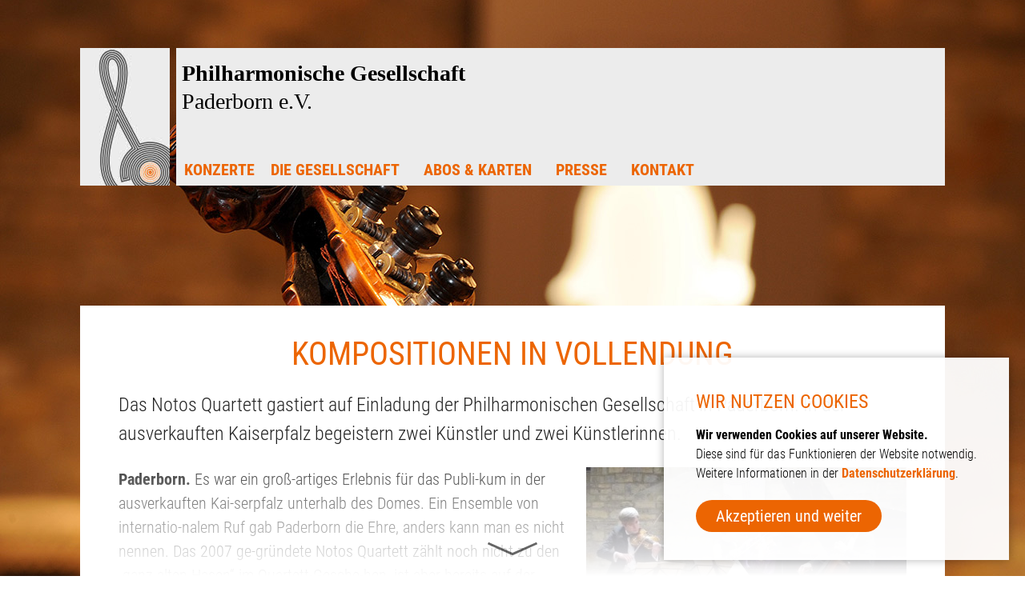

--- FILE ---
content_type: text/html; charset=UTF-8
request_url: https://phg-paderborn.de/artikel/kompositionen-vollendung
body_size: 4556
content:
<!DOCTYPE html>
<html lang="de">
    <head>
        <meta charset="UTF-8">
<title>Artikel - Philharmonische Gesellschaft Paderborn e.V.</title>
<meta name="description" content="">
<meta name="title" content="">
<meta name="viewport" content="width=device-width, initial-scale=1.0">
<link rel="icon" type="image/png" sizes="32x32" href="https://phg-paderborn.de/storage/app/media/logos/favicon-32x32.png">
<link rel="icon" type="image/png" sizes="16x16" href="https://phg-paderborn.de/storage/app/media/logos/favicon-16x16.png"> 
        <link href="https://phg-paderborn.de/combine/c88b549ae169eb7944965708bfcd01eb-1664127872" rel="stylesheet">
<link rel="stylesheet" href="https://phg-paderborn.de/combine/bde6ce5d7197ffd5696846081a8e2ed7-1664189213" />
<!--[if lte IE 9]><script src="https://cdnjs.cloudflare.com/ajax/libs/html5shiv/r29/html5.js"></script><![endif]-->
<!--[if lte IE 9]><script src="https://cdnjs.cloudflare.com/ajax/libs/respond.js/1.4.2/respond.min.js"></script><![endif]--> 
    </head>
    <body id="top" class="page">
        <div id="loader"><div class="loading"><img class="logo-small" src="https://phg-paderborn.de/storage/app/media/logos/logo-note-small.jpg" alt="Kontakt - Philharmonische Gesellschaft Paderborn e.V."></div></div>        <div id="wrapper" class="wrapper">
                <div id="headplaceholder"></div>
    <header id="header" itemscope="" itemtype="http://schema.org/WPHeader">
      <div class="inside">
        <div class="inlay">
          <div id="logo"><a href="https://phg-paderborn.de" title="Philharmonische Gesellschaft Paderborn" target="_self"><img src="https://phg-paderborn.de/storage/app/media/logos/logo-note.jpg" class="logo-default" width="112" alt="Philharmonische Gesellschaft Paderborn"><img src="https://phg-paderborn.de/storage/app/media/logos/logo-note-small.jpg" class="logo-small" width="40" alt="Philharmonische Gesellschaft Paderborn"></a></div>
          <h2 class="title">Philharmonische Gesellschaft<span>Paderborn e.V.</span></h2>
          <nav class="navigation" id="nav" itemscope="" itemtype="http://schema.org/SiteNavigationElement">
<button type="button" id="navClose" class="hide"></button>
    <ul class="level_1">
                                    <li class="submenu first last">
                    <a href="https://phg-paderborn.de/konzerte" title="Konzerte" class="" aria-haspopup="true" itemprop="url"><span itemprop="name">Konzerte</span></a>
                                            <ul class="level_2">
                                                                                                <li class="subpage first"><a href="/konzerte#konzertzyklus-2025-2026" title="Konzertzyklus 2025/2026" class="subpage" itemprop="url"><span itemprop="name">Konzertzyklus 2025/2026</span></a></li>
                                                                                                                                <li class="subpage"><a href="/konzerte#konzertuebersicht" title="Konzertübersicht" class="subpage" itemprop="url"><span itemprop="name">Konzertübersicht</span></a></li>
                                                                                                                                <li class="subpage last"><a href="/konzerte#spielstaetten" title="Spielstätten" class="subpage" itemprop="url"><span itemprop="name">Spielstätten</span></a></li>
                                                                                    </ul>
                                    </li>
                                                <li class="submenu">
                    <a href="https://phg-paderborn.de/gesellschaft" title="Die Gesellschaft" class="" aria-haspopup="true" itemprop="url"><span itemprop="name">Die Gesellschaft</span></a>
                                            <ul class="level_2">
                                                                                                <li class="subpage first"><a href="/gesellschaft#historie" title="Historie" class="subpage" itemprop="url"><span itemprop="name">Historie</span></a></li>
                                                                                                                                <li class="subpage"><a href="/gesellschaft#vorstand-beirat" title="Vorstand &amp; Beirat" class="subpage" itemprop="url"><span itemprop="name">Vorstand &amp; Beirat</span></a></li>
                                                                                                                                <li class="subpage"><a href="/gesellschaft#kuenstlerische-leitung" title="Künstlerische Leitung" class="subpage" itemprop="url"><span itemprop="name">Künstlerische Leitung</span></a></li>
                                                                                                                                                </ul>
                                    </li>
                                                <li class="submenu">
                    <a href="https://phg-paderborn.de/abos-karten" title="Abos &amp; Karten" class="" aria-haspopup="true" itemprop="url"><span itemprop="name">Abos &amp; Karten</span></a>
                                            <ul class="level_2">
                                                                                                <li class="subpage first last"><a href="/abos-karten#mitgliedschaft-und-spenden" title="Mitgliedschaft und Spenden" class="subpage" itemprop="url"><span itemprop="name">Mitgliedschaft und Spenden</span></a></li>
                                                                                    </ul>
                                    </li>
                                                <li class="">
                    <a href="https://phg-paderborn.de/presse" title="Presse" class="" aria-haspopup="true" itemprop="url"><span itemprop="name">Presse</span></a>
                                    </li>
                                                <li class="">
                    <a href="https://phg-paderborn.de/kontakt" title="Kontakt" class="" aria-haspopup="true" itemprop="url"><span itemprop="name">Kontakt</span></a>
                                    </li>
                        </ul>
</nav>
<div id="navicon">Navigation</div>        </div>
      </div>
    </header>
            <div id="container">
            <main id="main" itemscope="" itemtype="http://schema.org/WebPageElement" itemprop="mainContentOfPage">
                <div class="inside">
                    
<div class="inside">

    <div id="details" class="first main-block">
        <div class="inlay">
            <h1 class="headline">Kompositionen in Vollendung</h1>

                            <p class="large">Das Notos Quartett gastiert auf Einladung der Philharmonischen Gesellschaft in Paderborn. In der ausverkauften Kaiserpfalz begeistern zwei Künstler und zwei Künstlerinnen.</p>
            
                            <figure class="image_container float_right" itemscope="" itemtype="http://schema.org/ImageObject" itemprop="associatedMedia">
                    <img src="https://phg-paderborn.de/storage/app/resources/resize/img_ada15861fcfe06a3fa803784c5a1f49d_400_400_0_0_auto.jpg" width="400" height="400" alt="Kompositionen in Vollendung" itemprop="image">
                </figure>
            

                            <p><strong>Paderborn.</strong> Es war ein groß-artiges Erlebnis für das Publi-kum in der ausverkauften Kai-serpfalz unterhalb des Domes. Ein Ensemble von internatio-nalem Ruf gab Paderborn die Ehre, anders kann man es nicht nennen. Das 2007 ge-gründete Notos Quartett zählt noch nicht zu den „ganz alten Hasen“ im Quartett-Gesche-hen, ist aber bereits auf der ganzen Welt aufgetreten. Es hat zu Recht etliche bedeutende Preise er-rungen und erschließt sich seit geraumer Zeit auch den Markt der Audiomedien. Die vier, Künstler und Künstlerinnen widmen sich in ihrer Konzertpraxis ausdrücklich auch der Pflege zeitgenössischer Musik. Folgerichtig haben schon bedeutende Komponisten unserer Zeit für dieses Ensemble kompo-niert und ihm Werke gewidmet. Sindri Lederer (Violine), Andrea Burger (Viola), Philip Graham (Vi-oloncello) und Antonia Köster (Klavier) bilden musikalisch und künstlerisch eine absolute Einheit und es ist unglaublich beglückend, dem Quartett zuhören zu dürfen.</p><p>Nun also Paderborn. Der Abend eröffnete mit dem Klavierquartett Nr. 1, g-Moll, KV 478, komponiert von W. A. Mozart im Jahr 1785. Dieses Werk ist einer der Meilensteine in der Entwicklung dieser Gattung - es gilt als das erste überhaupt, indem alle vier Instrumente gleichberechtigt behandelt wer-den. Die Zeit der Wiener Klassik stand überhaupt für die Emanzipation der Kammermusik im Zu-sammenspiel unterschiedlicher Instrumente. Nur wenig später schuf Beethoven mit den Sonaten für Violoncello und Klavier für das Tasteninstrument die Möglichkeit, aus dem Dasein als Begleitinstru-ment herauszutreten und eine mit dem Soloinstrument gleichwertige Funktion einzunehmen.</p><p>Mozart hinterließ der Nachwelt mit diesem Quartett eine absolute Perle der Quartettmusik, das dilet-tierende Publikum in Wien und sein Verleger Hofmann konnten das noch nicht erkennen. Die Kom-position erschien ihnen zu schwer, also verkaufte es sich zunächst schlecht. Die Tonart g-Moll wird in der Musikliteratur gerne als „Schicksalstonart“ Mozarts gewertet. Dem mag man folgen oder nicht, in der Tat beginnt der erste Satz schicksalhaft schwer und das Werk entwickelt sich erst über seine ganze Länge hin zu der heute an Mozart besonders geschätzten Leichtigkeit. Ein packendes Erlebnis, bei dem die Pianistin des Quartetts vom ersten Ton an besonders aufhorchen ließ.</p><p>Es folgte das Divertissement (1933) von Jean Françaix. Dieser viersätzige Geniestreich machte vor allem eines: Vergnügen. Das konnte auch gar nicht anders sein, kommt doch allein schon der Titel von „se divertir“ = sich vergnügen. Und es war ein großartiger Spaß, der den Hörern geboten wurde. Françaix ist einer, der wider den Stachel löckt, der mit diebischem Vergnügen das Publikum zunächst hinter das Licht führt, um es dann zu einem Lächeln oder gar Lachen zu verführen.</p><p>Gleichzeitig kann die Musik auch melancholisch, gar traurig sein - sie ist deutlich ein Ausdruck der damaligen, so zerrissenen Zeit, in der die Leiden des Ersten Weltkriegs und die gerade überstandene Weltwirtschaftskrise den Menschen noch stark in Erinnerung waren. Gleichzeitig drohte am europä-ischen Horizont bereits das nächste absehbare Elend - ein aberwitziger Tanz auf dem Vulkan also. Spiel, technisch verlangt das Divertissement dem Ensemble alles ab - das Notos Quartett bewältigte diese schwere Aufgabe mit Bravour.</p><p>Nach der Pause nun wieder g-Moll, hier im Quartett Op. 25 von Johannes Brahms. Ein Monument. Brahms wusste genau, was er tat, als er diese Komposition auswählte, um sich dem Wiener Publikum 1862 als Komponist und Pianist vorzustellen. Und er reagiert auf die Gegebenheiten „des Marktes“, indem er die seinerzeit außerordentlich populäre Musik der ungarischen Zigeuner (so nannte man sie damals) bereits im ersten, monumentalen Hauptsatz anklingen lässt, bevor sie im letzten Satz den absoluten Schwerpunkt bildet, mit geradezu aberwitzigen Csardas-Sequenzen, fast unspielbar - Notos kann es. Und wie. Vier großartige Musiker, von denen die Welt der Musik noch viel hören wird. Und mit ein wenig Glück auch Paderborn einmal wieder.</p><p class="small">aus: <a href="https://www.nw.de/" rel="noopener noreferrer" target="_blank">Neue Westfälische</a>, Paderborn, 29. November 2022, Text und Foto von Rainer Abraham</p>
                        <p><hr></p>

            <p class="clearfix block">
                <a href="https://phg-paderborn.de/presse" title="Zurück zur Übersicht" class="btn btn-outline small">Zurück zur Übersicht</a>
            </p>

        </div>
    </div>

</div>                </div>
            </main>
            </div>
            <footer id="footer" itemscope="" itemtype="http://schema.org/WPFooter">
    <div class="inside">
    <!-- indexer::stop -->
        <div id="copyright">2026 &copy; Philharmonische Gesellschaft Paderborn e.V.</div>

        <nav class="compelnav block" id="compelnav" itemscope="" itemtype="http://schema.org/SiteNavigationElement">
            <ul class="level_1">
                <li class="first"><a href="https://phg-paderborn.de/impressum" title="Impressum" class="first"  rel="nofollow" itemprop="url"><span itemprop="name">Impressum</span></a></li>
                <li class="last"><a href="https://phg-paderborn.de/datenschutz" title="Datenschutz" class="last" rel="nofollow" itemprop="url"><span itemprop="name">Datenschutz</span></a></li>
            </ul>
        </nav>
    <!-- indexer::continue -->
    </div>
</footer>        </div>
        <div id="sg-cookiesBar">

        
        


<div id="cookies-bar" class="cookies-bar cookie-box">

    
        <h3 class="title">Wir nutzen Cookies</h3>

    
    
        <div class="content"><p><strong>Wir verwenden Cookies auf unserer Website.</strong><br>Diese sind für das Funktionieren der Website notwendig.<br>Weitere Informationen in der <a href="/datenschutz" rel="noopener noreferrer" target="_blank"><strong>Datenschutzerklärung</strong></a>.</p></div>

    
    
        <div class="buttons">

            
                
                <a class="btn-accept-all btn btn-primary"
    
    
    
        href="#" 

        
    
    >Akzeptieren und weiter
</a>

            
        </div>

    
</div>





    
    
    
        
    

</div> 
        <div id="scrollbar" class="scrollbar">
    <div class="inside">
        <div class="icon icon-down scroller-icon"></div>
    </div>
</div> 
        <script src="https://phg-paderborn.de/themes/pgpb/assets/js/jquery-3.6.0.min.js"></script>
<script src="https://phg-paderborn.de/combine/3f1e301dab1577f8b2e6234f374ca239-1664128466"></script>

<script>

        $('#cookies-bar .btn-accept-all').click(function(e) 
        {
            e.preventDefault();

            var date = new Date();

date.setDate(date.getDate() + 365);

document.cookie = "sg-cookies-consent=1; path=/; expires=" + date.toGMTString();            


    
        
            
                document.cookie = "sg-cookies-necessary=1; path=/; expires=" + date.toGMTString();    

            
        
    

            if( $('#cookies-bar').length )
            {
                $('#cookies-bar').hide();
            }

            
                location.reload(true);

            
        });

        $('#cookies-bar .btn-disable-all').click(function(e) 
        {
            e.preventDefault();

            var date = new Date();

date.setDate(date.getDate() + 365);

document.cookie = "sg-cookies-consent=1; path=/; expires=" + date.toGMTString();            


    
        
            
                document.cookie = "sg-cookies-necessary=1; path=/; expires=" + date.toGMTString();    
                
            
        
    

            if( $('#cookies-bar').length )
            {
                $('#cookies-bar').hide();
            }

            
                location.reload(true);

            
        });

    </script><script src="/modules/system/assets/js/framework-extras.js"></script>
<link rel="stylesheet" property="stylesheet" href="/modules/system/assets/css/framework-extras.css">
 
    </body>
</html

--- FILE ---
content_type: text/css; charset=UTF-8
request_url: https://phg-paderborn.de/combine/c88b549ae169eb7944965708bfcd01eb-1664127872
body_size: 9416
content:
/*! normalize.css v8.0.1 | MIT License | github.com/necolas/normalize.css */html{line-height:1.15;-webkit-text-size-adjust:100%}body{margin:0}main{display:block}h1{font-size:2em;margin:0.67em 0}hr{box-sizing:content-box;height:0;overflow:visible}pre{font-family:monospace,monospace;font-size:1em}a{background-color:transparent}abbr[title]{border-bottom:none;text-decoration:underline;text-decoration:underline dotted}b,strong{font-weight:bolder}code,kbd,samp{font-family:monospace,monospace;font-size:1em}small{font-size:80%}sub,sup{font-size:75%;line-height:0;position:relative;vertical-align:baseline}sub{bottom:-0.25em}sup{top:-0.5em}img{border-style:none}button,input,optgroup,select,textarea{font-family:inherit;font-size:100%;line-height:1.15;margin:0}button,input{overflow:visible}button,select{text-transform:none}button,[type="button"],[type="reset"],[type="submit"]{-webkit-appearance:button}button::-moz-focus-inner,[type="button"]::-moz-focus-inner,[type="reset"]::-moz-focus-inner,[type="submit"]::-moz-focus-inner{border-style:none;padding:0}button:-moz-focusring,[type="button"]:-moz-focusring,[type="reset"]:-moz-focusring,[type="submit"]:-moz-focusring{outline:1px dotted ButtonText}fieldset{padding:0.35em 0.75em 0.625em}legend{box-sizing:border-box;color:inherit;display:table;max-width:100%;padding:0;white-space:normal}progress{vertical-align:baseline}textarea{overflow:auto}[type="checkbox"],[type="radio"]{box-sizing:border-box;padding:0}[type="number"]::-webkit-inner-spin-button,[type="number"]::-webkit-outer-spin-button{height:auto}[type="search"]{-webkit-appearance:textfield;outline-offset:-2px}[type="search"]::-webkit-search-decoration{-webkit-appearance:none}::-webkit-file-upload-button{-webkit-appearance:button;font:inherit}details{display:block}summary{display:list-item}template{display:none}[hidden]{display:none}
@-webkit-keyframes scading{from{transform:scale(0);opacity:0}to{transform:scale(1);opacity:1}}@-moz-keyframes scading{from{transform:scale(0);opacity:0}to{transform:scale(1);opacity:1}}@-o-keyframes scading{from{transform:scale(0);opacity:0}to{transform:scale(1);opacity:1}}@keyframes scading{from{transform:scale(0);opacity:0}to{transform:scale(1);opacity:1}}.ripple{overflow:hidden}.ripple-effect{position:absolute;border-radius:50%;width:30px;height:30px;background:white;-webkit-animation:ripple 1.2s;-moz-animation:ripple 1.2s;-ms-animation:ripple 1.2s;-o-animation:ripple 1.2s;animation:ripple 1.2s}@-webkit-keyframes ripple{from{transform:scale(1);opacity:0.5}to{transform:scale(100);opacity:0}}@-moz-keyframes ripple{from{transform:scale(1);opacity:0.5}to{transform:scale(100);opacity:0}}@-o-keyframes ripple{from{transform:scale(1);opacity:0.5}to{transform:scale(100);opacity:0}}@keyframes ripple{from{transform:scale(1);opacity:0.5}to{transform:scale(100);opacity:0}}.spin-clock,.loading:before,#cboxLoadingGraphic:before{-webkit-animation:spin-clock 0.9s infinite linear;-moz-animation:spin-clock 0.9s infinite linear;-o-animation:spin-clock 0.9s infinite linear;animation:spin-clock 0.9s infinite linear}@-webkit-keyframes spin-clock{0%{-webkit-transform:rotate(0deg)}100%{-webkit-transform:rotate(359eg)}}@-moz-keyframes spin-clock{0%{-moz-transform:rotate(0deg)}100%{-moz-transform:rotate(359deg)}}@-o-keyframes spin-clock{0%{-o-transform:rotate(0deg)}100%{-o-transform:rotate(359deg)}}@keyframes spin-clock{0%{transform:rotate(0deg)}100%{transform:rotate(359deg)}}.spin-anti-clock,.spinner:before{-webkit-animation:spin-anti-clock 1.2s infinite linear;-moz-animation:spin-anti-clock 1.2s infinite linear;-o-animation:spin-anti-clock 1.2s infinite linear;animation:spin-anti-clock 1.2s infinite linear}@-webkit-keyframes spin-anti-clock{0%{-webkit-transform:rotate(359deg)}100%{-webkit-transform:rotate(0deg)}}@-moz-keyframes spin-anti-clock{0%{-moz-transform:rotate(359deg)}100%{-moz-transform:rotate(0deg)}}@-o-keyframes spin-anti-clock{0%{-o-transform:rotate(359deg)}100%{-o-transform:rotate(0deg)}}@keyframes spin-anti-clock{0%{transform:rotate(359deg)}100%{transform:rotate(0deg)}}@-webkit-keyframes circle{0%{opacity:1}40%{opacity:1}100%{width:200%;height:200%;opacity:0}}@keyframes circle{0%{opacity:1}40%{opacity:1}100%{width:200%;height:200%;opacity:0}}@keyframes pulse_animation{0%{transform:scale(1)}30%{transform:scale(1.5)}40%{transform:scale(1)}50%{transform:scale(1.5)}60%{transform:scale(1)}70%{transform:scale(1.2)}80%{transform:scale(1)}100%{transform:scale(1)}}@keyframes pulse_animation_small{0%{transform:scale(1)}30%{transform:scale(1.3)}40%{transform:scale(1)}50%{transform:scale(1.3)}60%{transform:scale(1)}70%{transform:scale(1.1)}80%{transform:scale(1)}100%{transform:scale(1)}}@keyframes zoominout{0%{transform:scale(1);color:#fff}50%{transform:scale(1.3);color:#aee4ff}100%{transform:scale(1);color:#fff}}
html,body{width:100%;height:100%}body{color:#232323;background-color:#fff}*{-webkit-box-sizing:border-box;-moz-box-sizing:border-box;-o-box-sizing:border-box;box-sizing:border-box}*:before,*:after{-webkit-box-sizing:border-box;-moz-box-sizing:border-box;-o-box-sizing:border-box;box-sizing:border-box}::selection{background:#878787;color:#fff;text-shadow:0 1px rgba(0,0,0,0.5)}::-moz-selection{background:#878787;color:#fff;text-shadow:0 1px rgba(0,0,0,0.5)}::-webkit-selection{background:#878787;color:#fff;text-shadow:0 1px rgba(0,0,0,0.5)}::-webkit-scrollbar{width:16px}::-webkit-scrollbar-track{background:#e1e1e1}::-webkit-scrollbar-thumb{background:#ec6502}::-webkit-scrollbar-thumb:hover{background:#565656}::-webkit-scrollbar-thumb:window-inactive{background:#f8b886}a:link{color:#ec6502;text-decoration:none}a:visited{color:#ec6502;text-decoration:none}a:hover{color:#565656;text-decoration:none}a:active{color:#b1b1b1;text-decoration:none}@font-face{font-family:'Roboto Condensed';font-style:normal;font-weight:300;src:url('../themes/pgpb/assets/fonts/roboto-condensed-v25-latin-300.eot');src:local(''),url('../themes/pgpb/assets/fonts/roboto-condensed-v25-latin-300.eot?#iefix') format('embedded-opentype'),url('../themes/pgpb/assets/fonts/roboto-condensed-v25-latin-300.woff2') format('woff2'),url('../themes/pgpb/assets/fonts/roboto-condensed-v25-latin-300.woff') format('woff'),url('../themes/pgpb/assets/fonts/roboto-condensed-v25-latin-300.ttf') format('truetype'),url('../themes/pgpb/assets/fonts/roboto-condensed-v25-latin-300.svg#RobotoCondensed') format('svg')}@font-face{font-family:'Roboto Condensed';font-style:normal;font-weight:400;src:url('../themes/pgpb/assets/fonts/roboto-condensed-v25-latin-regular.eot');src:local(''),url('../themes/pgpb/assets/fonts/roboto-condensed-v25-latin-regular.eot?#iefix') format('embedded-opentype'),url('../themes/pgpb/assets/fonts/roboto-condensed-v25-latin-regular.woff2') format('woff2'),url('../themes/pgpb/assets/fonts/roboto-condensed-v25-latin-regular.woff') format('woff'),url('../themes/pgpb/assets/fonts/roboto-condensed-v25-latin-regular.ttf') format('truetype'),url('../themes/pgpb/assets/fonts/roboto-condensed-v25-latin-regular.svg#RobotoCondensed') format('svg')}@font-face{font-family:'Roboto Condensed';font-style:normal;font-weight:700;src:url('../themes/pgpb/assets/fonts/roboto-condensed-v25-latin-700.eot');src:local(''),url('../themes/pgpb/assets/fonts/roboto-condensed-v25-latin-700.eot?#iefix') format('embedded-opentype'),url('../themes/pgpb/assets/fonts/roboto-condensed-v25-latin-700.woff2') format('woff2'),url('../themes/pgpb/assets/fonts/roboto-condensed-v25-latin-700.woff') format('woff'),url('../themes/pgpb/assets/fonts/roboto-condensed-v25-latin-700.ttf') format('truetype'),url('../themes/pgpb/assets/fonts/roboto-condensed-v25-latin-700.svg#RobotoCondensed') format('svg')}body{font:300 16px/1 "Roboto Condensed",Arial,Helvetica,sans-serif;-webkit-font-smoothing:antialiased;-webkit-text-size-adjust:100%;-ms-text-size-adjust:100%}p,pre,form,ol,ul,table{line-height:1.5;margin:0 0 1em}th,tr,td,.small{line-height:1.25}ul{padding:0;list-style-type:none}b,strong,.strong{font-weight:700}em{font-style:italic}big,.big,.large{font-size:1.5em!important}.small{font-size:1em!important;margin-bottom:0.5em}.upper{text-transform:uppercase!important}h1,h2,h3,h4,h5,h6{font-weight:400;color:#565656;margin:0.5em 0;line-height:1.25;text-transform:uppercase}h1{font-size:2.5em;color:#ec6502;text-transform:uppercase}h2{font-size:2em;color:#ec6502;text-transform:uppercase}h3{font-size:1.5em;color:#ec6502;text-transform:uppercase}h4{font-size:1.25em}h5{font-size:1em}h6{font-size:0.75em}.center{text-align:center}.txtleft{text-align:left}.txtright{text-align:right}.clear{clear:both}.clear_left{clear:left}.clear_right{clear:right}.clearfix:before,.clearfix:after{content:'';display:table;clear:both}.left{float:left}.right{float:right}.float_left{float:left!important}.float_right{float:right!important}.block{display:block}.invisible{display:none}.show{display:block!important}.hide{display:none!important}table{border:none;border-collapse:collapse;border-spacing:0}table th,table tr,table td{vertical-align:top}.single{width:100%;clear:both}.dual{width:50%}.triple{width:33.333333%}.twotriple{width:66.666666%}.quad{width:25%}.threequad{width:75%}.quint{width:20%}.dual,.triple,.twotriple,.quad,.threequad,.quint{float:left}.grid{margin-left:-32px}.grid>*{padding-left:32px}label{max-width:100%;margin:0.5em 0 0.25em;font-size:1em;font-weight:700;color:#b1b1b1;vertical-align:top;display:inline-block}label.error{color:#000}input,select,textarea{clear:left;width:100%;max-width:600px;min-height:1.5em;margin-bottom:0.5em;padding:0.5em;border:none;outline:none;font:16px/1 'Times New Roman',Georgia,Serif;vertical-align:middle;line-height:30px;display:block;background-color:#ebebeb;color:#878787}input:focus,select:focus,textarea:focus{outline:0;background-color:#b1b1b1;color:#232323}input.error,select..error,textarea..error{background-color:#878787}input[type="text"]:focus,textarea:focus,select:focus{}input[type="file"],select{cursor:pointer}input[type="radio"],input[type="checkbox"]{width:30px;height:30px line-height:30px;margin:0 0.5em 0 0;cursor:pointer}input[disabled],select[disabled],textarea[disabled],input[readonly],select[readonly],textarea[readonly]{cursor:not-allowed;background:#fff}textarea{resize:vertical}a.btn,.btn,.button,button,input[type="submit"]{position:relative;width:auto;min-height:1.25em;margin:0.25em 0 0.75em;padding:0.5em 1.25em;border:none;border-radius:1.5em;color:#fff;outline:none;font-size:1.25em;font-weight:400;text-align:center;text-decoration:none;vertical-align:middle;line-height:1;overflow:hidden;display:inline-block;white-space:nowrap;background-color:#ec6502;-ms-touch-action:manipulation;touch-action:manipulation;-webkit-appearance:none;-webkit-user-select:none;-moz-user-select:none;-ms-user-select:none;user-select:none}a.btn:hover,.btn:hover,.button:hover,button:hover,input[type="submit"]:hover{background-color:#f8b886;color:#fff}a.btn-outline{padding:12px 24px;border-radius:48px;color:#ec6502;border:1px solid #ec6502;background-color:transparent}.btn:not(:disabled),.button:not(:disabled),button:not(:disabled),input[type="submit"]:not(:disabled){cursor:pointer}.orange{color:#ec6502}.orange-light{color:#f8b886}.gray-darker{color:#232323}.gray-dark{color:#565656}.gray{color:#878787}.gray-light{color:#b1b1b1}.gray-lighter{color:#c6c6c6}.bg-icon{background-color:#9d9d9d}.bg-line{background-color:#dbdbdb}.bg-light{background-color:#e1e1e1}.bg-lighter{background-color:#ececec}#loader{width:100%;height:100%;z-index:999999}.loading,#cboxLoadingGraphic{position:fixed;top:50%;left:50%;width:80px;height:80px;margin:-40px 0 0 -40px;-webkit-animation:fadeIn 0.6s ease;animation:fadeIn 0.6s ease}.loading:before,#cboxLoadingGraphic:before{content:'';position:absolute;width:80px;height:80px;-webkit-border-radius:50%;-moz-border-radius:50%;-ms-border-radius:50%;-o-border-radius:50%;border-radius:50%;border:2px solid #c6c6c6;border-top-color:#ec6502}.loading>.logo-small,#cboxLoadingGraphic.logo-small{width:40px;height:36px;margin:24px 20px 20px}#wrapper,#header,#container,#main,#footer{width:100%;max-width:100%;margin:0;padding:0}#wrapper{height:100%;position:relative;overflow:visible}.inside{width:1080px;height:100%;max-width:100%;margin:0 auto;position:relative}.inside:after{content:" ";display:table;clear:both}#headplaceholder{height:232px}#header{height:172px;z-index:999;position:absolute;top:60px;-webkit-transition:background 0.4s ease;-moz-transition:background 0.4s ease;-o-transition:background 0.4s ease;-ms-transition:background 0.4s ease;transition:background 0.4s ease}#header .inside{height:100%;padding:0}#header .inside .inlay{height:100%;margin-left:120px;background-color:#ececec}#logo{position:absolute;top:0;left:0;margin-right:0.5em}#logo img.logo-small{display:none}h2.title{margin:0;padding:0.5em 0.25em;font:bold 28px/1 "Times New Roman",Georgia,Serif;color:#000;text-transform:none;line-height:1.25}h2.title span{font-weight:100;display:block}#nav{height:40px;position:absolute;bottom:0;left:120px}#nav li>a{display:block}#nav ul.level_1{margin:0;list-style-type:none}#nav ul.level_1>li{height:40px;line-height:40px;float:left;margin-right:0.5em;padding:0 0.5em;font-size:1.25em;font-weight:700;text-transform:uppercase;color:#878787}#nav ul.level_1>li.first{margin-left:0}#nav ul.level_1>li.last{margin-right:0}#nav ul.level_1>li.active>a,#nav ul.level_1>li.trail>a{color:#878787}#nav ul.level_1>li>a:hover,#nav ul.level_1>li.active>a:hover{color:#565656}#nav ul.level_1>li:hover>ul.level_2{height:auto}#nav ul.level_2{height:0;min-width:120px;margin-left:-0.5em;padding:0.25em 1em 0.5em 0.5em;position:absolute;top:40px;left:auto;overflow:hidden;z-index:999;background:rgb(225,225,225);background:rgba(225,225,225,0.85);filter:progid:DXImageTransform.Microsoft.gradient(startColorStr=#d9e1e1e1,endColorStr=#d9e1e1e1)}#nav ul.level_2>li{font-weight:700;color:#b1b1b1}#nav ul.level_2>li>a{color:#878787}#nav ul.level_2>li>a:hover,#nav ul.level_2>li.active>a:hover{color:#565656}#nav ul.level_3{padding:0.5em;display:block}#nav ul.level_3>li>a,#nav ul.level_3>li>span{font-size:0.75em;font-weight:700;line-height:1.5;display:block}#navicon{width:180px;height:40px;position:absolute;left:120px;bottom:0;padding:8px 3px 2px 56px;font-size:1.25em;font-weight:700;color:#ec6502;cursor:pointer;display:none;z-index:999;line-height:24px;text-transform:uppercase;background:url('[data-uri]') no-repeat 8px center;background-size:36px}#topsearch{position:absolute;right:12px;bottom:8px;text-align:right}#topsearch form{margin:0}#topsearch .formbody{position:relative;font-size:1em}#topsearch .formbody:before{content:'';position:absolute;top:0;right:0;width:32px;height:24px;z-index:99;cursor:pointer;background:url('[data-uri]') no-repeat center center;background-size:16px;display:inline-block}#topsearch input[type=search]{width:80px;height:16px;padding:2px 24px 2px 8px;background-color:#ececec;margin:0;border:2px #b1b1b1 solid;outline:none;font-size:1em;-webkit-transition:width 0.4s ease-in-out;-moz-transition:width 0.4s ease-in-out;-ms-transition:width 0.4s ease-in-out;-o-transition:width 0.4s ease-in-out;transition:width 0.4s ease-in-out}#topsearch .formbody:hover input[type=search],#topsearch input[type=search]:focus{width:240px;background-color:#fff;border-color:#f8b886}#topsearch input[type=submit],#topsearch .widget-submit,#topsearch button.submit{display:none}#header.sticky{height:42px;position:fixed;top:0;background-color:#fff;visibility:visible!important;-webkit-box-shadow:0px 0px 12px 6px rgba(0,0,0,0.2);-moz-box-shadow:0px 0px 12px 6px rgba(0,0,0,0.2);box-shadow:0px 0px 12px 6px rgba(0,0,0,0.2)}#header.sticky .inside .inlay{background-color:#fff}#header.sticky #logo{position:absolute;top:4px;left:48px;z-index:999}#header.sticky #logo img.logo-default{display:none!important}#header.sticky #logo img.logo-small{display:block!important;visibility:visible!important}#header.sticky h2.title{display:none}#header.sticky #nav{left:100px}#header.sticky #nav ul.level_1>li{margin-right:1em;font-weight:300}#container{overflow:hidden}#container.inview{position:absolute;bottom:-150px}#main{position:relative}#main:after{clear:both}#main .inside{min-height:350px}.main-block{margin-bottom:24px;background-color:#fff}.main-block.first{margin-top:150px}.main-block.headline{margin-bottom:0}.main-block.headline h1{margin-bottom:0}.main-block>.inlay{padding:16px 48px}.main-block>.inlay>.grid{margin-bottom:16px}#main h1{text-align:center}#main hr{background:#b1b1b1;height:1px;margin:.5em 0 1.5em}#main p,#main form,#main ol,#main ul,#main table{font-size:1.25em}#main ul{list-style:disc;padding-left:1.5em}#main ul.check{padding-left:0.5em}ul.check>li{padding-left:1.5em;list-style-type:none;position:relative}ul.check>li:before{content:'';width:24px;height:24px;margin:0.125em;position:absolute;top:0;left:0;display:inline-block;color:#ec6502;background-size:24px;background-repeat:no-repeat;background-position:center left;vertical-align:middle;background-image:url('[data-uri]')}#main .image_container{position:relative}#main .image_container>.icon{position:absolute;top:0;right:0;margin-top:0.5em;pointer-events:none}#main .image_container>.icon.circle{border-color:#878787}#main .image_container:hover>.icon.circle{border-width:2px}#main .image_container .caption{margin:0.25em 0;line-height:1.5}#main p.back,#main p.more{font-weight:700}#main .headline.center{margin-bottom:0;text-align:center}#main .teaser{padding-right:35px;margin-bottom:1em}#main .teaser.last{padding-right:0}#main .teaser p,#main .ce_teaser li{font-size:1em}#main .main-block a:hover{text-decoration:underline}#main .main-block>h2{text-align:center}#main .main-block .image_container.float_left{margin:0 24px 12px 0}#main .main-block .image_container.float_right{margin:0 0 12px 24px}.event-list{}.event-list h2{text-align:center}.event-grid{}.event-grid .event{background-repeat:no-repeat;background-position:center top;background-size:cover}.event-grid .grid>div{margin:1em 0}.event-grid .event h2,.event-grid .event h3,.event-grid .event h4,.event-grid .event h5{display:none}.event-grid .event .overlay{width:100%;height:100%;padding:0.75em 0.5em 0.25em;color:#fff;background-color:#878787;background-color:rgba(135,135,135,0.85);position:relative}.event-grid .event .details{position:absolute;top:8px;right:4px;cursor:pointer}.event-list{}.event-list h2{margin-bottom:1em}.event-list .event{margin-bottom:1em;margin-left:-24px;clear:both}.event-list .event>*{padding-left:24px;float:left}.event-list .event hr{border-top:1px solid #b1b1b1;margin-bottom:0.5em}.event-list .event .dates{width:20%}.event-list .event .dates .date{font-weight:700}.event-list .event .infos{width:60%}.event-list .event .infos p{margin-bottom:0.25em}.event-list .event .actions{width:20%}.event-list .event .li18{width:18%}.event-list .event .li20{width:20%}.event-list .event .li22{width:22%}.event-list .event .li60{width:60%}.event-archiv{}.event-archiv .panel{margin-left:-24px}.event-archiv .panel>.event{width:50%;padding-left:24px;float:left}.event-archiv .panel>.event:nth-child(odd){clear:left}.event-archiv .event h4>.date{font-weight:300}.event-archiv .event .image_container{float:left;max-width:40%;margin:0 1em 2em 0}.event-archiv .event .block{font-size:0.75em;margin-bottom:0.5em}.event-archiv .event p{font-size:0.75em;margin-bottom:0.25em}.event-slider{margin-top:1em}.event-slider .event{margin-bottom:1em}.event-slider .event .image_container{float:left;max-width:40%;margin:0 1.5em 1em 0}.event-slider .event h3{font-size:2.5em;font-weight:700;color:#565656;text-transform:none}.event-slider .event .date,.event-slider .event .location{font-size:1.5em;display:block}.event-nav{}.event-nav .slick-arrow{width:48px;height:48px;margin-top:-24px;background-size:32px}.event-nav .slick-prev{left:-48px}.event-nav .slick-next{right:-48px}.event-nav .slick-list{margin:0 -12px}.event-nav .slick-slide{margin:0 12px}.event-nav .item{position:relative;padding:0.5em;background-color:#e1e1e1}.event-nav .item .item-border{width:100%;height:100%;position:absolute;top:0;left:0}.event-nav .item:hover{background-color:#ececec;text-decoration:none!important}.event-nav .item:hover .item-border{box-shadow:inset 0 0 0 4px #c6c6c6;-webkit-box-shadow:inset 0 0 0,4px #c6c6c6;-moz-box-shadow:inset 0 0 0 4px #c6c6c6;-o-box-shadow:inset 0 0 0 4px #c6c6c6}.event-nav .event.upcoming{cursor:pointer}.event-nav .item.slick-current{background-color:#ececec}.event-nav .item.slick-current .item-border{box-shadow:inset 0 0 0 4px #9d9d9d;-webkit-box-shadow:inset 0 0 0,4px #9d9d9d;-moz-box-shadow:inset 0 0 0 4px #9d9d9d;-o-box-shadow:inset 0 0 0 4px #9d9d9d}.mod_newslist{}.mod_newslist .layout_latest{}.mod_newslist .layout_latest .image_container{float:left;max-width:40%;margin:0 1.5em 1em 0}.mod_newslist .layout_latest h3>.date{font-weight:300;color:#878787}.mod_newslist .layout_latest p{margin-bottom:0.5em}.mod_newslist .layout_latest .ce_text{font-size:0.875em;margin-bottom:0.5em}.news-list{}.news-list h2{margin-bottom:1em}.news-list .article{margin-bottom:1em;margin-left:-24px;clear:both}.news-list .article>*{padding-left:24px;float:left}.news-list .article .li18{width:18%}.news-list .article .li20{width:20%}.news-list .article .li22{width:22%}.news-list .article .li60{width:60%}.news-list .article h3{margin:0 0 0.25em}.news-list .article h4{font-size:1em;margin:0 0 0.25em}.news-list .article hr{border-top:1px solid #b1b1b1;margin-bottom:0.5em}.news-list .article p{margin-bottom:0.25em}.news-list .article .ce_text{font-size:0.875em;margin-bottom:0.5em}.mod_newsreader{}.mod_newsreader .article h1{margin-bottom:0}.mod_newsreader .article h2{text-align:center}.mod_newsreader .article .info>h4{margin-top:0}.mod_newsreader .article .info>h5{display:none}.mod_newsreader .article .image_container{float:right!important;margin:0 0 24px 24px}.event-details{}.details h1{margin-bottom:1em}.details .image_container{float:left;margin:0 24px 12px 0}.details .event .info{font-size:1.5em}.googlemaps{height:240px}.googlemap{max-width:100%!important}.googlemap img{max-width:none}.accordion{}.accordion .toggler{cursor:pointer}.accordion .toggler:hover{color:#f8b886}.accordion .toggler:hover>.circle{border-width:2px;border-color:#f8b886}.accordion .toggler.active>.circle{border-color:#878787}.accordion .panel{clear:both;display:none}#footer{height:36px;overflow:hidden}#footer.outfold{position:absolute;bottom:-190px}#footer .inside{height:100%;padding:0 48px;background-color:#fff;z-index:99}#copyright{float:left;font-size:0.875em;font-weight:400;color:#878787;line-height:36px}#compelnav{float:right}#compelnav ul{margin:0}#compelnav li{margin:0 0.5em;float:left;font-weight:400;line-height:36px}#compelnav li>a{font-weight:700}#compelnav li.first{margin-left:0}#compelnav li.last{margin-right:0}#footer a,#footer a:link,#footer a:visited{color:#878787}#footer a:hover{color:#ec6502!important}a.scrollup{width:48px;height:36px;padding:0;position:absolute;bottom:16px;right:32px;text-align:center}a.scrollup:hover{}#scrollbar{position:fixed;bottom:0;left:0;width:100%;height:160px;text-align:center;z-index:9;overflow:hidden;pointer-events:none}#scrollbar.conceal{height:0}#scrollbar .inside{position:relative;z-index:9;background:-webkit-linear-gradient(rgba(255,255,255,0) 0%,rgba(255,255,255,1) 100%);background:-o-linear-gradient(rgba(255,255,255,0) 0%,rgba(255,255,255,1) 100%);background:linear-gradient(rgba(255,255,255,0) 0%,rgba(255,255,255,1) 100%);filter:progid:DXImageTransform.Microsoft.gradient( startColorstr='#0ffff',endColorstr='#fff',GradientType=0 )}.icon.scroller-icon{position:absolute;bottom:0;left:50%;margin-left:-32px;width:64px;height:64px;background-size:64px}#slider{}.slick-slider{position:relative;display:block;box-sizing:border-box;-webkit-user-select:none;-moz-user-select:none;-ms-user-select:none;user-select:none;-webkit-touch-callout:none;-khtml-user-select:none;-ms-touch-action:pan-y;touch-action:pan-y;-webkit-tap-highlight-color:transparent}.slick-list{position:relative;display:block;overflow:hidden;margin:0;padding:0}.slick-list:focus{outline:none}.slick-list.dragging{cursor:pointer;cursor:hand}.slick-slider .slick-track,.slick-slider .slick-list{-webkit-transform:translate3d(0,0,0);-moz-transform:translate3d(0,0,0);-ms-transform:translate3d(0,0,0);-o-transform:translate3d(0,0,0);transform:translate3d(0,0,0)}.slick-track{position:relative;top:0;left:0;display:block}.slick-track:before,.slick-track:after{display:table;content:''}.slick-track:after{clear:both}.slick-track .item{outline:none}.slick-loading .slick-track{visibility:hidden}.slick-slide{display:none;float:left;height:100%;min-height:1px}[dir='rtl'] .slick-slide{float:right}.slick-slide img{display:block}.slick-slide.slick-loading img{display:none}.slick-slide.dragging img{pointer-events:none}.slick-initialized .slick-slide{display:block}.slick-loading .slick-slide{visibility:hidden}.slick-vertical .slick-slide{display:block;height:auto;border:1px solid transparent}.slick-arrow.slick-hidden{display:none}.slick-loading .slick-list{background:#fff}.slick-arrow{position:absolute;top:50%;display:block;width:80px;height:80px;margin-top:-40px;padding:0;cursor:pointer;z-index:99}.slick-arrow:hover,.slick-arrow:focus{opacity:1;color:#565656;outline:none}.slick-arrow.slick-disabled{opacity:0.2}.slick-arrow.slick-disabled:hover{opacity:0.2;scale:1}.slick-prev{left:-64px;background:url('[data-uri]') no-repeat center center;background-size:64px}[dir='rtl'] .slick-prev{right:0;left:auto}.slick-next{right:-64px;background:url('[data-uri]') no-repeat center center;background-size:64px}[dir='rtl'] .slick-next{right:auto;left:0}.slick-dotted.slick-slider{margin-bottom:30px}.slick-dots{position:absolute;bottom:-25px;display:block;width:100%;padding:0;margin:0;list-style:none;text-align:center}.slick-dots li{position:relative;display:inline-block;width:16px;height:16px;margin:0 4px;padding:0;cursor:pointer}.slick-dots li button{font-size:0;line-height:0;display:block;width:16px;height:16px;padding:4px;cursor:pointer;color:transparent;border:0;outline:none;background:transparent}.slick-dots li button:hover,.slick-dotslibutton:focus{outline:none}.slick-dots li button:hover:before,.slick-dots li button:focus:before{opacity:1}.slick-dots li button:before{font-size:32px;line-height:16px;position:absolute;top:0;left:0;width:16px;height:16px;content:'•';text-align:center;opacity:.25;color:black;-webkit-font-smoothing:antialiased;-moz-osx-font-smoothing:grayscale}.slick-dots li.slick-active button:before{opacity:.75;color:black}#cboxOverlay{width:100%;height:100%;position:fixed;top:0;left:0;z-index:999;overflow:hidden;	background:rgb(225,225,255) transparent;background:rgba(225,225,225,0.8);filter:progid:DXImageTransform.Microsoft.gradient(startColorStr=#d9d9e1e1e1,endColorStr=#d9e1e1e1);-ms-filter:"progid:DXImageTransform.Microsoft.gradient(startColorstr=#d9e1e1e1,endColorstr=#d9e1e1e1)"}#colorbox{position:absolute;top:0;left:0;z-index:999;overflow:hidden;outline:0;-webkit-box-shadow:0px 0px 12px rgba(120,120,120,0.4);-moz-box-shadow:0px 0px 12px rgba(120,120,120,0.4);box-shadow:0px 0px 12px rgba(120,120,120,0.4)}#cboxContent{max-width:100%;background-color:#fff;position:relative}#cboxError{padding:1em}#cboxLoadedContent{text-align:center}#cboxLoadingOverlay{background-color:#fff}#cboxLoadingGraphic{position:absolute}#cboxTitle{position:absolute;top:0;left:0}#cboxPrevious,#cboxNext,#cboxSlideshow,#cboxClose,#navClose{border:0;padding:0;margin:0;overflow:visible;position:absolute;bottom:0;background:none;width:24px;height:24px}#cboxPrevious:active,#cboxNext:active,#cboxSlideshow:active,#cboxClose:active,#navClose{outline:0}#cboxSlideshow,#cboxPrevious,#cboxNext,#cboxClose,#navClose{width:48px;height:48px;position:absolute;top:8px;right:12px;overflow:hidden;outline:none;border:1px solid #ec6502;-webkit-border-radius:50%;-moz-border-radius:50%;-ms-border-radius:50%;-o-border-radius:50%;border-radius:50%;font-size:1em;font-weight:700;color:#ec6502;line-height:24px}#cboxClose,#navClose{background:url('[data-uri]') no-repeat center center;background-size:24px}#cboxSlideshow:hover,#cboxPrevious:hover,#cboxNext:hover,#cboxClose:hover,#navClose:hover{color:#565656;border-color:#878787;border-width:2px}#cboxSlideshow:before,#cboxPrevious:before,#cboxNext:before,#cboxClose:before,#navClose:before{background:none;display:none}#cboxSlideshow:before,#cboxPrevious:before,#cboxNext::before,#cboxClose:before,#navClose:before{content:'x';position:absolute;width:24px;height:24px}#cboxPrevious{left:24px}#cboxNext{right:24px}#colorbox #main{text-align:left}#colorbox #main .inside>.main-block.first{margin-top:0}.cookie-box{padding-bottom:20px!important;border-radius:0!important}.cookie-box .buttons{margin:0!important}@media (max-width:1279px){}@media (max-width:1023px){// .inside{padding:0 32px}}@media (max-width:960px){// .inside{padding:0 24px}#nav li{font-size:1em}#header.sticky #nav li{font-size:1em}#nav ul.level_1>li{margin-right:0}.event-grid .triple{width:50%;float:left}}@media (max-width:767px){// .inside{padding:0 16px}#header.sticky #navicon{right:64px}#navicon{display:block}#nav{position:fixed;top:-100%!important;left:0!important;width:100%;height:0;overflow-y:hidden}#nav.show{top:0!important;height:100%;z-index:9999!important;background:rgb(225,225,225);background:rgba(225,225,225,0.85);filter:progid:DXImageTransform.Microsoft.gradient(startColorStr=#d9e1e1e1,endColorStr=#d9e1e1e1)}#nav.show #navClose{display:block!important}#nav ul.level_1{width:100%;margin:16px auto;text-align:center;position:absolute;top:50%;left:0;-webkit-transform:translateY(-50%);-moz-transform:translateY(-50%);-o-transform:translateY(-50%);transform:translateY(-50%)}#nav ul.level_1>li{height:60px;margin:0!important;line-height:60px;float:none!important;font-size:2em!important;font-weight:700!important}#nav li a:hover{}#nav ul.level_1>li>ul.level_2{display:none!important}.dual,.triple,.twotriple,.quad,.threequad,.quintuple{width:100%;float:none}.main-block>.inlay{padding:12px 32px}.event-list .event,.news-list .article{margin:0;padding:0.5em 0;border-top:1px solid #b1b1b1}.event-list .event>*,.event-archiv .panel>.event,.news-list .article>*{width:100%!important;padding:0;float:none!important}.event-archiv .panel{margin:0}.event-list .event hr,.news-list .article hr{display:none}.event-list .event p.more,.news-list .article p.more{float:right}}@media (max-width:639px){// .inside{padding:0 12px}.event-slider .event .image_container{width:100%;max-width:100%}.event-grid .triple{width:100%;float:none}#footer{height:75px}#footer .inside{text-align:center}#copyright,#compelnav{float:none;text-align:center}#compelnav{display:inline-block}#cboxError form .dual,#cboxError form .triple,#cboxError form .twotriple,#cboxError form .quad,#cboxError form .threequad,#cboxLoadedContent form .dual,#cboxLoadedContent form .triple,#cboxLoadedContent form .twotriple,#cboxLoadedContent form .quad,#cboxLoadedContent form .threequad{width:100%}}@media (max-width:479px){// .inside{padding:0 8px}#main .ce_text .image_container{width:100%;margin:0!important;float:none!important}}@media (max-width:359px){#nav ul.level_1>li{font-size:1.5em!important}.main-block>.inlay{padding:8px 16px}}@media (max-width:319px){}.tslow{-webkit-transition:all 1.2s ease;-moz-transition:all 1.2s ease;-ms-transition:all 1.2s ease;-o-transition:all 1.2s ease;transition:all 1.2s ease}#scrollbar{-webkit-transition:all 0.4s ease;-moz-transition:all 0.4s ease;-o-transition:all 0.4s ease;-ms-transition:all 0.4s ease;transition:all 0.4s ease}a:link,.btn,.button,button,input[type="submit"],#nav ul.level_2,.slick-current .item-border,.scroller-icon,.event-nav .item,.accordion .toggler{-webkit-transition:all 0.2s ease;-moz-transition:all 0.2s ease;-o-transition:all 0.2s ease;-ms-transition:all 0.2s ease;transition:all 0.2s ease}.slick-arrow{-webkit-transition:opacity 0.2s ease 0s;-moz-transition:opacity 0.2s ease 0s;-o-transition:opacity 0.2s ease 0s;-ms-transition:opacity 0.2s ease 0s;transition:opacity 0.2s ease 0s}#navicon,#nav ul.level_2,.event-grid .event .overlay{-webkit-transition:opacity 0.4s ease 0s;-moz-transition:opacity 0.4s ease 0s;-o-transition:opacity 0.4s ease 0s;-ms-transition:opacity 0.4s ease 0s;transition:opacity 0.4s ease 0s}#loader,#wrapper{-webkit-transition:opacity 0.8s ease 0s;-moz-transition:opacity 0.8s ease 0s;-o-transition:opacity 0.8s ease 0s;-ms-transition:opacity 0.8s ease 0s;transition:opacity 0.8s ease 0s}body.loaded #loader,#wrapper,#nav ul.level_2,.event-grid .event .overlay,#scrollbar.conceal{-webkit-opacity:0;-moz-opacity:0;-o-opacity:0;opacity:0;filter:alpha(opacity=0);-ms-filter:"progid:DXImageTransform.Microsoft.Alpha(Opacity=0)"}.event.bygone{-webkit-opacity:0.4;-moz-opacity:0.4;-o-opacity:0.4;opacity:0.4;filter:alpha(opacity=40);-ms-filter:"progid:DXImageTransform.Microsoft.Alpha(Opacity=40)"}.slick-arrow,.scroller-icon,#cboxPrevious,#cboxNext,#cboxSlideshow,#cboxClose{-webkit-opacity:0.6;-moz-opacity:0.6;-o-opacity:0.6;opacity:0.6;filter:alpha(opacity=60);-ms-filter:"progid:DXImageTransform.Microsoft.Alpha(Opacity=60)"}.cto,#navicon:hover,.scroller-icon:hover{-webkit-opacity:0.8;-moz-opacity:0.8;-o-opacity:0.8;opacity:0.8;filter:alpha(opacity=80);-ms-filter:"progid:DXImageTransform.Microsoft.Alpha(Opacity=80)"}body.inload #header,body.inload #wrapper,#nav ul.level_1>li:hover>ul.level_2,.event-grid .event:hover .overlay,.event-archiv .event.bygone,.slick-arrow:hover,.slick-arrow:focus,#scrollbar,#cboxSlideshow:hover,#cboxPrevious:hover,#cboxNext:hover,#cboxClose:hover{-webkit-opacity:1;-moz-opacity:1;-o-opacity:1;opacity:1;filter:alpha(opacity=100);-ms-filter:"progid:DXImageTransform.Microsoft.Alpha(Opacity=100)"}.cto:hover,.slick-arrow:hover,.scroller-icon:hover{-webkit-transform:scale(1.05);-moz-transform:scale(1.05);-o-transform:scale(1.05);-ms-transform:scale(1.05);transform:scale(1.05)}.notrans{-webkit-transform:none;-moz-transform:none;-o-transform:none;-ms-transform:none;transform:none}.clearfix{*zoom:1}.clearfix:before,.clearfix:after{content:' ';display:table}.clearfix:after{clear:both}figure,hr{margin:0;padding:0;border:0}img{max-width:100%;height:auto}.ie7 img{-ms-interpolation-mode:bicubic}.ie8 img{width:auto}.ie .invisible{display:block!important}.icon,[class^="icon-"],[class*=" icon-"]{width:32px;height:32px;margin:0 0.5em 0.125em;outline:none;display:inline-block;color:#ec6502;background-size:32px;background-repeat:no-repeat;background-position:center center;vertical-align:middle}.icon.circle,.btn>.icon{width:48px;height:48px;overflow:hidden;outline:none;border:1px solid #ec6502;-webkit-border-radius:50%;-moz-border-radius:50%;-ms-border-radius:50%;-o-border-radius:50%;border-radius:50%;color:#ec6502;background-size:24px}.btn>.icon{margin:0.125em 0.25em 0.25em;background-color:#fff}.small>.icon.circle,.icon.small.circle{width:32px;height:32px;background-size:16px}.icon.biggest	{width:512px;height:512px;background-size:512px}.icon.bigger	{width:256px;height:256px;background-size:256px}.icon.big{width:192px;height:192px;background-size:192px}.icon.largest	{width:160px;height:160px;background-size:160px}.icon.larger	{width:128px;height:128px;background-size:128px}.icon.large{width:96px;height:96px;background-size:96px}.icon.default	{width:80px;height:80px;background-size:80px}.icon.medium	{width:64px;height:64px;background-size:64px}.icon.small{width:48px;height:48px;background-size:48px}.icon.smaller	{width:36px;height:36px;background-size:36px}.icon.smallest	{width:32px;height:32px;background-size:32px}.icon.tiny{width:24px;height:24px;background-size:24px}.icon.tinier	{width:20px;height:20px;background-size:20px}.icon.tiniest	{width:16px;height:16px;background-size:16px}.icon-window{background-image:url('[data-uri]')}.icon-close{background-image:url('[data-uri]')}.icon-check{background-image:url('[data-uri]')}.icon-plus,.icon-more{background-image:url('[data-uri]')}.icon-minus,.icon-minus{background-image:url('[data-uri]')}.icon-nav,.icon-menu{background-image:url('[data-uri]')}.icon-search,.icon-magnify{background-image:url('[data-uri]')}.icon-arrow-up{background-image:url('[data-uri]')}.icon-arrow-down{background-image:url('[data-uri]')}.icon-left,.icon-prev{background-image:url('[data-uri]')}.icon-right,.icon-next{background-image:url('[data-uri]')}.icon-up{background-image:url('[data-uri]')}.icon-down{background-image:url('[data-uri]')}.icon-pin{background-image:url('[data-uri]')}.accordion>.toggler.active .icon-down{background-image:url('[data-uri]')}.video-container{position:relative;margin:2em 0;padding-bottom:56.25%;padding-top:0;height:0;overflow:hidden}.video-container iframe,.video-container object,.video-container embed{position:absolute;top:0;left:0;width:100%;height:100%}